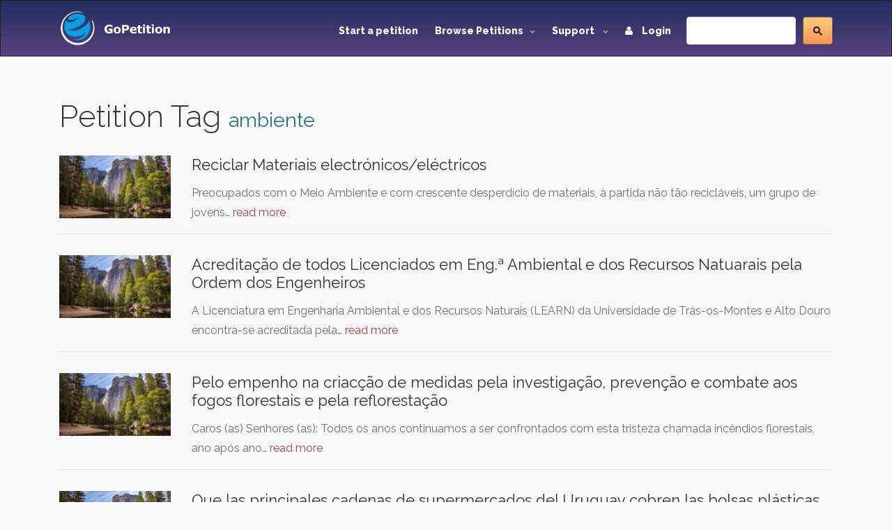

--- FILE ---
content_type: text/html; charset=utf-8
request_url: https://www.gopetition.com/tag/ambiente
body_size: 5203
content:
<!DOCTYPE html>
<html lang="en">
	<head>
		<meta charset="utf-8"/>
		<meta http-equiv="X-UA-Compatible" content="IE=edge"/>
		<meta name="viewport" content="width=device-width, initial-scale=1"/>
		<title></title>
		<meta name="description" content=""/>
		<meta name="keywords" content=""/>
        <meta content='summary' property='twitter:card'>
        <meta content='@gopetition' property='twitter:site'>
<!--        <meta property="fb:app_id" content="27625357694" />-->
        <meta name="verify-v1" content="U2epq6NWT2D800HMetVOWpHamM5FGmM4LH/sZ3z+mvo=" />
        <meta name="google-site-verification" content="gq_WT7PgozRQfhw8qrjHOQloOM2ciGQOxE2SoU43Oqk" />

		<meta property="og:locale" content="en_US" />
<meta property="og:type" content="article"/>
<meta property="og:site_name" content="GoPetition"/>
<meta property="og:url" content="http://www.gopetition.com/"/>
<meta property="og:title" content=""/>
<meta property="og:description" content=""/>
<meta property="og:image" content="https://d2yhzr6tx8qnba.cloudfront.net/assets/img/logo2fb.png"/>

                <!-- Google Tag Manager -->
        <script>(function(w,d,s,l,i){w[l]=w[l]||[];w[l].push({'gtm.start':
                    new Date().getTime(),event:'gtm.js'});var f=d.getElementsByTagName(s)[0],
                j=d.createElement(s),dl=l!='dataLayer'?'&l='+l:'';j.async=true;j.src=
                'https://www.googletagmanager.com/gtm.js?id='+i+dl;f.parentNode.insertBefore(j,f);
            })(window,document,'script','dataLayer','GTM-MWWMDGB');</script>
        <!-- End Google Tag Manager -->
                
		<!-- styles -->
		<link rel="stylesheet" href="/assets/css/main.css"/>
		<link href='https://fonts.googleapis.com/css?family=Raleway:500,600,700,800,900,400,300' rel='stylesheet' type='text/css'>
        <link rel="stylesheet" href="https://d2yhzr6tx8qnba.cloudfront.net/assets/css/sj-search-ui.css"/>

		
		<link rel="shortcut icon" href="https://d2yhzr6tx8qnba.cloudfront.net/assets/ico/favicon.ico" type="image/x-icon">
		<link rel="apple-touch-icon-precomposed" sizes="144x144" href="https://d2yhzr6tx8qnba.cloudfront.net/assets/ico/apple-touch-icon-144-precomposed.png">
		<link rel="apple-touch-icon-precomposed" sizes="114x114" href="https://d2yhzr6tx8qnba.cloudfront.net/assets/ico/apple-touch-icon-114-precomposed.png">
		<link rel="apple-touch-icon-precomposed" sizes="72x72" href="https://d2yhzr6tx8qnba.cloudfront.net/assets/ico/apple-touch-icon-72-precomposed.png">
		<link rel="apple-touch-icon-precomposed" href="https://d2yhzr6tx8qnba.cloudfront.net/assets/ico/apple-touch-icon-57-precomposed.png">
        <link href="https://plus.google.com/116238088116418949025" rel="publisher" />
		        
		<script src="https://maps.googleapis.com/maps/api/js?key=AIzaSyDNsPRn8hsx7wyormXHVyING8PDFHpCLCw"></script>

        
            <!-- Facebook Pixel Code -->
            <script>
                !function(f,b,e,v,n,t,s){if(f.fbq)return;n=f.fbq=function(){n.callMethod?
                    n.callMethod.apply(n,arguments):n.queue.push(arguments)};if(!f._fbq)f._fbq=n;
                    n.push=n;n.loaded=!0;n.version='2.0';n.queue=[];t=b.createElement(e);t.async=!0;
                    t.src=v;s=b.getElementsByTagName(e)[0];s.parentNode.insertBefore(t,s)}(window,
                    document,'script','https://connect.facebook.net/en_US/fbevents.js');
                fbq('init', '1833660166868810');
                fbq('track', 'PageView');
            </script>
            <noscript><img height="1" width="1" style="display:none" src="https://www.facebook.com/tr?id=1833660166868810&ev=PageView&noscript=1"/></noscript>
            <!-- DO NOT MODIFY -->
            <!-- End Facebook Pixel Code -->

        		
		<script src="https://www.google.com/recaptcha/api.js"></script>
	</head>
	<body class="page-">
        
        <!-- Google Tag Manager (noscript) -->
        <noscript><iframe src="https://www.googletagmanager.com/ns.html?id=GTM-MWWMDGB"
                          height="0" width="0" style="display:none;visibility:hidden"></iframe></noscript>
        <!-- End Google Tag Manager (noscript) -->

        <div id="fb-root"></div>
        <script>
            (function(d, s, id) {
                var js, fjs = d.getElementsByTagName(s)[0];
                if (d.getElementById(id)) return;
                js = d.createElement(s); js.id = id;
                js.src = 'https://connect.facebook.net/en_US/sdk.js#xfbml=1&version=v3.1&appId=27625357694&autoLogAppEvents=1';
                fjs.parentNode.insertBefore(js, fjs);
            }(document, 'script', 'facebook-jssdk'));
        </script>

		<div id="wrapper">
			<!-- HEADER -->
			<header id="header" class="site-header">
				<nav id="nav" class="js-navBar navbar navbar-inverse">
					<div class="container">
						<div class="navbar-header">
							<button type="button" class="js-navBarButton navbar-toggle collapsed" data-toggle="collapse" data-target="#navigation" aria-expanded="false">
								<span class="sr-only">Toggle Navigation</span>
								<span class="icon-bar"></span>
								<span class="icon-bar"></span>
								<span class="icon-bar"></span>
							</button>
							<a class="navbar-brand" href="/">
								<img src="https://d2yhzr6tx8qnba.cloudfront.net/assets/img/site-logo-final.svg" alt="GoPetition"/>
							</a>
						</div>
						<div id="navigation" class="collapse navbar-collapse">
                            <form action="#" class="navbar-form navbar-right" role="search">
                                <fieldset>
                                    <div class="input-group">
                                        <div id="_sj-search-target"></div>
                                        <script async src="https://cse.google.com/cse.js?cx=015326642269136817083:3cmbzrfiojc"></script>
                                        <div class="gcse-search"></div>
                                    </div>
                                </fieldset>
                            </form>
							<ul class="nav navbar-nav navbar-right">
								<li><a href="/start-a-petition">Start a petition</a></li>
								<li class="dropdown">
									<a href="#" class="dropdown-toggle" data-toggle="dropdown" role="button" aria-expanded="false">Browse Petitions<span class="caret -new"></span></a>
									<ul class="dropdown-menu">
										<li><a href="/browse-petitions#featured">Featured</a></li>
										<li><a href="/browse-petitions#active">Active</a></li>
										<li><a href="/browse-petitions#latest">Latest</a></li>
										<li><a href="/browse-petitions#promoted">Promoted</a></li>
										<li><a href="/browse-petitions#sponsored">Sponsored</a></li>
									</ul>
								</li>
								<li class="dropdown">
									<a href="#" class="dropdown-toggle" data-toggle="dropdown" role="button" aria-expanded="false">Support <span class="caret -new"></span></a>
									<ul class="dropdown-menu">
										<li><a href="https://gopetition.freshdesk.com/support/solutions">FAQ</a></li>
										<li><a href="/sitemap">Site map</a></li>
										<li><a href="/testimonials">Testimonials</a></li>
										<li><a href="/petition-examples">Petition examples</a></li>
										<li><a href="/petition-templates">Petition templates</a></li>
										<li><a href="/info/how-to-write-a-petition">How to write a petition</a></li>
									</ul>
								</li>
																<li><a href="/login"><i class="fa fa-user margin-r-10"></i> Login</a></li>
															</ul>
						</div>
					</div>
				</nav>
			</header>
			<!-- END HEADER -->
			
			<main id="main" role="main" class="site-main">
				<!-- CONTENT -->
								<div class="content-block">
					<div class="container">
						<div class="row">
							<div class="col-xs-12">
								<h1>Petition Tag <small class="text-info">ambiente</small></h1>
            <div class="petitions-block">
            <a href="/petitions/reciclar-materiais-electrónicoseléctricos.html" class="petitions-block-item">
                <div class="row">
                    <div class="col-md-2 col-xs-12">
                        <div class="photo">
                            <div class="photo-container photo-container-16x9">
                                <img class="img-responsive" src="https://d2yhzr6tx8qnba.cloudfront.net/images/db/3/12/5700e146d4123.jpeg">
                            </div>
                        </div>
                    </div>
                    <div class="col-md-10 col-xs-12">
                        <div class="head">Reciclar Materiais electrónicos/eléctricos</div>
                        <p>Preocupados com o Meio Ambiente e com crescente desperdício de materiais, à partida não tão recicláveis, um grupo de jovens…                            <span class="text-danger">read more</span>
                        </p>
                    </div>
                </div>
            </a>
        </div>
            <div class="petitions-block">
            <a href="/petitions/acreditação-de-todos-licenciados-em-engª-ambiental-e-dos-recursos-natuarais-pela-ordem-dos-engenheiros.html" class="petitions-block-item">
                <div class="row">
                    <div class="col-md-2 col-xs-12">
                        <div class="photo">
                            <div class="photo-container photo-container-16x9">
                                <img class="img-responsive" src="https://d2yhzr6tx8qnba.cloudfront.net/images/db/3/12/5700e146d4123.jpeg">
                            </div>
                        </div>
                    </div>
                    <div class="col-md-10 col-xs-12">
                        <div class="head">Acreditação de todos Licenciados em Eng.ª Ambiental e dos Recursos Natuarais pela Ordem dos Engenheiros</div>
                        <p>A Licenciatura em Engenharia Ambiental e dos Recursos Naturais (LEARN) da Universidade de Trás-os-Montes e Alto Douro encontra-se acreditada pela…                            <span class="text-danger">read more</span>
                        </p>
                    </div>
                </div>
            </a>
        </div>
            <div class="petitions-block">
            <a href="/petitions/pelo-empenho-na-criacção-de-medidas-pela-investigação-prevenção-e-combate-aos-fogos-florestais-e-pela-reflorestação.html" class="petitions-block-item">
                <div class="row">
                    <div class="col-md-2 col-xs-12">
                        <div class="photo">
                            <div class="photo-container photo-container-16x9">
                                <img class="img-responsive" src="https://d2yhzr6tx8qnba.cloudfront.net/images/db/3/12/5700e146d4123.jpeg">
                            </div>
                        </div>
                    </div>
                    <div class="col-md-10 col-xs-12">
                        <div class="head">Pelo empenho na criacção de medidas pela investigação, prevenção e combate aos fogos florestais e pela reflorestação</div>
                        <p>Caros (as) Senhores (as): 

Todos os anos continuamos a ser confrontados com esta tristeza chamada incêndios florestais, ano após ano…                            <span class="text-danger">read more</span>
                        </p>
                    </div>
                </div>
            </a>
        </div>
            <div class="petitions-block">
            <a href="/petitions/que-las-principales-cadenas-de-supermercados-del-uruguay-cobren-las-bolsas-plásticas.html" class="petitions-block-item">
                <div class="row">
                    <div class="col-md-2 col-xs-12">
                        <div class="photo">
                            <div class="photo-container photo-container-16x9">
                                <img class="img-responsive" src="https://d2yhzr6tx8qnba.cloudfront.net/images/db/3/12/5700e146d4123.jpeg">
                            </div>
                        </div>
                    </div>
                    <div class="col-md-10 col-xs-12">
                        <div class="head">Que las principales cadenas de supermercados del Uruguay cobren las bolsas plásticas</div>
                        <p>Es sabido que el uso indiscriminado de bolsas plásticas en la actividad comercial es sumamente dañino para el medio ambiente.…                            <span class="text-danger">read more</span>
                        </p>
                    </div>
                </div>
            </a>
        </div>
            <div class="petitions-block">
            <a href="/petitions/hacia-el-ecosocialismo-de-chavez.html" class="petitions-block-item">
                <div class="row">
                    <div class="col-md-2 col-xs-12">
                        <div class="photo">
                            <div class="photo-container photo-container-16x9">
                                <img class="img-responsive" src="https://d2yhzr6tx8qnba.cloudfront.net/images/db/8/53/59cbca266b538.jpeg">
                            </div>
                        </div>
                    </div>
                    <div class="col-md-10 col-xs-12">
                        <div class="head">HACIA EL ECOSOCIALISMO DE CHAVEZ</div>
                        <p>El Frente Ecosocialista Internacional Chico Mendes (en formación) te invita a integrarte para formar la plataforma mundial de lucha. Este…                            <span class="text-danger">read more</span>
                        </p>
                    </div>
                </div>
            </a>
        </div>
        <nav class="text-center">
        <ul class="pagination">
                    </ul>
    </nav>
															</div>
						</div>
                        					</div>
				</div>
								<!-- END CONTENT -->
			</main>
			<!-- FOOTER -->
			<footer id="footer" class="site-footer">
				<div class="container">
					<div class="row">
						<div class="col-md-3 col-sm-6 col-xs-12">
							<span class="title">GoPetition</span>
							<ul>
								<li><a href="/">Home</a></li>
								<li><a href="/news" title="Petition news, success stories and site updates">News</a></li>
								<li><a href="/sitemap" title="Site map">Site map</a></li>
								<li><a href="/start-a-petition" title="Start an online petition">Start a petition</a></li>
								<li><a href="/info/petition-template-ideas" title="Petition template ideas">Petition template ideas</a></li>
								<li><a href="/info/how-to-write-a-petition" title="How to write a petition">How to write a petition</a></li>
								<li><a href="/sponsorship" title="Petition sponsored by signers or supporters">Sponsored petitions</a></li>
							</ul>
						</div>
						<div class="col-md-3 col-sm-6 col-xs-12">
							<span class="title">Help</span>
							<ul>
								<li><a href="https://gopetition.freshdesk.com/support/solutions" title="Help">Help (FAQ)</a></li>
								<li><a href="/privacy" title="Privacy statement">Privacy</a></li>
								<li><a href="/about" rel="author" title="About us">About us</a></li>
								<li><a href="/contact" title="Contact us">Contact us</a></li>
								<li><a href="/terms" title="Terms of use">Terms of use</a></li>
								<li><a href="/petition-examples" title="Petition examples">Petition examples</a></li>
								<li><a href="/search" title="Advanced search">Advanced search</a></li>
							</ul>
						</div>
						<div class="clearfix visible-xs-block"></div>
						<div class="col-md-3 col-sm-6 col-xs-12">
							<span class="title">Social</span>
							<ul>
								<li><a href="/testimonials" title="GoPetition testimonials">Testimonials</a></li>
								<li><a href="https://www.facebook.com/GoPetition" target="_blank" title="GoPetition on Facebook">Facebook</a></li>
								<li><a href="https://twitter.com/gopetition" target="_blank" title="Petition tweets from GoPetition">Twitter</a></li>
								<li><a href="https://www.youtube.com/user/GoPetition" title="Channel GoPetition at YouTube">YouTube</a></li>
								<li><a href="https://blog.gopetition.com/" title="GoPetition Blog">Blog</a></li>
							</ul>
						</div>
						<div class="col-md-3 col-sm-6 col-xs-8">
							<span class="title">Newsletter updates</span>
							<small>The best of GoPetition once a week</small>
							<form class="newsletter-form" method="post" action="/signup">
								<fieldset>
									<div class="input-group">
										<input type="email" placeholder="Email address..." class="form-control" name="email">
										<div class="input-group-addon">
											<button type="submit">Go</button>
										</div>
									</div>
								</fieldset>
							</form>
							<div class="about-footer">
								<ul class="social">
									<li class="social-item"><a class="social-link twitter" href="https://twitter.com/GoPetition" title="Twitter" target="_blank"><i class="fa fa-twitter"></i></a></li>
									<li class="social-item"><a class="social-link facebook" href="https://www.facebook.com/GoPetition" title="Facebook" target="_blank"><i class="fa fa-facebook"></i></a></li>
								</ul>
							</div>
						</div>
					</div>
					<div class="copyright">Copyright &copy; 2026. GoPetition.com Pty Ltd</div>
				</div>
			</footer>
	    </div>

		<div class="modal fade" id="modal" tabindex="-1" role="dialog" aria-labelledby="modalLabel" aria-hidden="true">
			<div class="modal-dialog">
				<div class="modal-content"></div>
			</div>
		</div>
		<div class="modal fade" id="modalLarge" tabindex="-1" role="dialog" aria-labelledby="modalLargeLabel" aria-hidden="true">
			<div class="modal-dialog modal-lg">
				<div class="modal-content"></div>
			</div>
		</div>

		<div id="loading" style="position:fixed;top:50%;left:50%;margin-left:-56px;margin-top:-56px;display:none;"><!--<img src="/assets/images/loading.gif" width="128" height="128" />--></div>

		<script src="https://ajax.googleapis.com/ajax/libs/jquery/1.11.3/jquery.min.js"></script>
		<script src="https://code.jquery.com/jquery-migrate-1.4.1.min.js"></script>
		<script src="https://d2yhzr6tx8qnba.cloudfront.net/assets/js/bootstrap.min.js"></script>
		
		
        <script type="text/javascript" src="https://cdn.pin.net.au/pin.v2.js"></script>

        <script type="text/javascript" src="/assets/js/markerclusterer.js"></script>
        <script type="text/javascript" src="/assets/js/jquery.ui.map.js"></script>
		<script type="text/javascript" src="/assets/js/jquery.validate.js"></script>
		<script type="text/javascript" src="/assets/js/bootstrap-maxlength.js"></script>
        <script type="text/javascript" src="/assets/js/rating.js"></script>
		<script type="text/javascript" src="/assets/js/dropzone.js"></script>
		<script type="text/javascript" src="/assets/js/custom.js"></script>
		
    	<script type="text/javascript" src="//s7.addthis.com/js/300/addthis_widget.js#pubid=ra-53c7bdd0289604e9"></script>

                
            
            <script>!function(d,s,id){var js,fjs=d.getElementsByTagName(s)[0];if(!d.getElementById(id)){js=d.createElement(s);js.id=id;js.src="https://platform.twitter.com/widgets.js";fjs.parentNode.insertBefore(js,fjs);}}(document,"script","twitter-wjs");</script>

            <script type="text/javascript">
              (function() {
                var po = document.createElement('script'); po.type = 'text/javascript'; po.async = true;
                po.src = 'https://apis.google.com/js/plusone.js';
                var s = document.getElementsByTagName('script')[0]; s.parentNode.insertBefore(po, s);
              })();
            </script>

            <!-- IE Mobile fixes -->
            <script type="text/javascript">
                if (navigator.userAgent.match(/IEMobile\/10\.0/) || navigator.userAgent.match(/MSIE 10.*Touch/)) {
                    var msViewportStyle = document.createElement('style')
                    msViewportStyle.appendChild(
                        document.createTextNode(
                            '@-ms-viewport{width:auto !important}'
                        )
                    )
                    document.querySelector('head').appendChild(msViewportStyle)
                }
            </script>

            
        
        
	<script defer src="https://static.cloudflareinsights.com/beacon.min.js/vcd15cbe7772f49c399c6a5babf22c1241717689176015" integrity="sha512-ZpsOmlRQV6y907TI0dKBHq9Md29nnaEIPlkf84rnaERnq6zvWvPUqr2ft8M1aS28oN72PdrCzSjY4U6VaAw1EQ==" data-cf-beacon='{"version":"2024.11.0","token":"6cef5f514d85492b9b51d2e87fa1730e","r":1,"server_timing":{"name":{"cfCacheStatus":true,"cfEdge":true,"cfExtPri":true,"cfL4":true,"cfOrigin":true,"cfSpeedBrain":true},"location_startswith":null}}' crossorigin="anonymous"></script>
</body>
</html>
